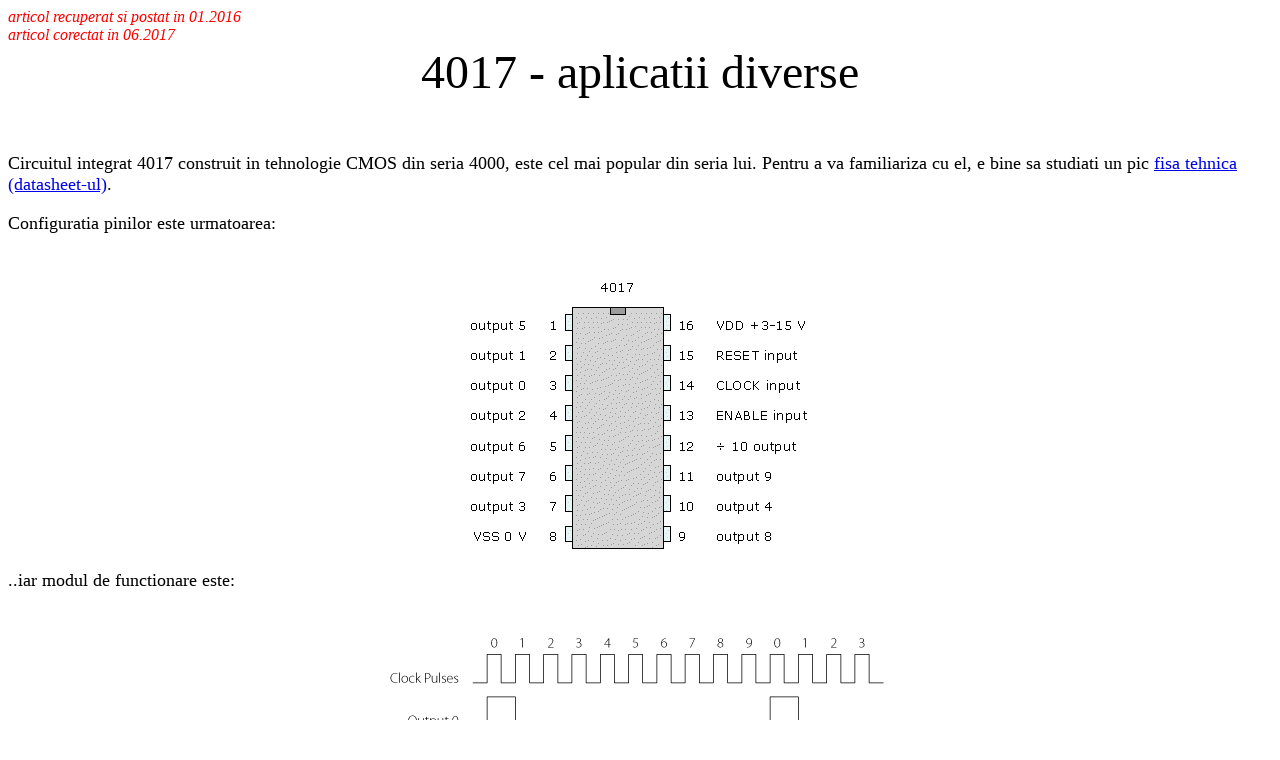

--- FILE ---
content_type: text/html
request_url: https://www.arduinotehniq.com/old/4017/4017.htm
body_size: 2573
content:
<HTML>
<HEAD>
<TITLE>4017 - aplicatii diverse</TITLE>
<META NAME="article by niq_ro" CONTENT="4017 - aplicatii diverse">
<meta name='viewport' content='width=320px'/> 
</HEAD>
<BODY BGCOLOR="FFFfff">
<font face="Comic Sans MS">
<font color=red>
<i>articol recuperat si postat in 01.2016</i>
</br>
<i>articol corectat in 06.2017</i>
</br>


<FONT COLOR=000000 SIZE=7><CENTER>4017 - aplicatii diverse</CENTER></FONT>
</BR></BR>


</p>
</p>
<FONT COLOR=000000 SIZE=4>
<p>

<p>
Circuitul integrat 4017 construit in tehnologie CMOS din seria 4000, este cel mai popular din seria lui. Pentru a va familiariza cu el, e bine sa 
 studiati un pic <A href="https://www.intersil.com/content/dam/Intersil/documents/cd40/cd4017bms-22bms.pdf" target="_blank">
fisa tehnica (datasheet-ul)</a>.
 <p>
Configuratia pinilor este urmatoarea:
<center>
<br>
<img src=4017_01.gif></a>
</center>
<p>
..iar modul de functionare este:
<p>
<center>
<br>
<img src=4017_07.gif></a>
</center>
<p>
Pentru inceput realizam partea de oscilator (cu 4093) si decodificatorul cu 4017, care e comuna mai multor montaje:
<p>

<center>
<br>
<img src=4017_01.jpg>
<br>
<img src=4017_02.jpg>
<img src=4017_001.jpg>
<img src=4017_03.jpg>
<p>
</center>


Puteti descarca <A href="4017_0.pdf">
cablajul in pdf</a> (scara 1:1)

<p>
Ca sa aprindem 10 LED-uri pe rand, cuplam cele 10 LED-uri la iesirile corespunzatoare:

<center>
<br>
<img src=LED_1_1.jpg>
<br>
<img src=LED_1_2.jpg>
<img src=LED_1_3.jpg>
<p>
</center>
Puteti descarca <A href="LED_1.pdf" target="_blank">cablajul in pdf</a> (scara 1:1)



<p>
Cuplarea celor 2 module ar arata cam asa:
<center>
<br>
<img src=LED_1_4.jpg>
<p>
</center>
<p>

Un filmulet cu simularea functionarii gasiti
<A href="http://www.youtube.com/watch?v=YXPZ1aUm6Yg" target="_blank">
AICI</a>!

<br>
<center>
<object width="560" height="340"><param name="movie" value="http://www.youtube.com/v/YXPZ1aUm6Yg&hl=en&fs=1&"></param><param name="allowFullScreen" value="true"></param><param name="allowscriptaccess" value="always"></param><embed src="http://www.youtube.com/v/YXPZ1aUm6Yg&hl=en&fs=1&" type="application/x-shockwave-flash" allowscriptaccess="always" allowfullscreen="true" width="560" height="340"></embed></object>
</center>
</br>

<p>
Alta aplicatie de la <A href="http://www.doctronics.co.uk/4017.htm" target="_blank">
http://www.doctronics.co.uk/4017.htm</a> este un.. semafor.
<p>
Folosind tot metoda modulelor, avem acum:
<br>
<center>
<br>
<img src=LED_2_1.jpg>
<p>
</center>
<p>
iar LED-urile vor fi aprinse astfel:
<br>
<center>
<img src=LED_2_2.jpg>
<p>
</center>
<p>
Un mod de realizarea a acestui modul poate fi asa:
<br>
<center>
<img src=LED_2_3.jpg>
<img src=4017_003.jpg>
<img src=LED_2_4.jpg>
<p>
</center>
Puteti descarca <A href="LED2.pdf" target="_blank">cablajul in pdf</a> (scara 1:1)
<p>
Un filmulet cu simularea functionarii gasiti
<A href="http://www.youtube.com/watch?v=u6kmP5Y-26s" target="_blank">
AICI</a>!

<br>
<center>
<object width="425" height="344"><param name="movie" value="http://www.youtube.com/v/u6kmP5Y-26s&hl=en_US&fs=1&"></param><param name="allowFullScreen" value="true"></param><param name="allowscriptaccess" value="always"></param><embed src="http://www.youtube.com/v/u6kmP5Y-26s&hl=en_US&fs=1&" type="application/x-shockwave-flash" allowscriptaccess="always" allowfullscreen="true" width="425" height="344"></embed></object>
</center>
</br>
<p>

Pentru a realiza la o masinuta de jucarie "girofarurile" unei masini de politie vedeti
 in 
<A href="http://www.youtube.com/watch?v=wuiM-3Yhu38" target="_blank">
filmuletul urmator</a>:

<br>
<center>
<object width="425" height="344"><param name="movie" value="http://www.youtube.com/v/wuiM-3Yhu38&hl=en_US&fs=1&"></param><param name="allowFullScreen" value="true"></param><param name="allowscriptaccess" value="always"></param><embed src="http://www.youtube.com/v/wuiM-3Yhu38&hl=en_US&fs=1&" type="application/x-shockwave-flash" allowscriptaccess="always" allowfullscreen="true" width="425" height="344"></embed></object>
</center>
</br>
<p>



<p>
Pentru a avea 5 LED-uri care se duc si se intorc, adica asa:
<br>
<center>
<img src=LED_3_4.jpg>
<p>
</center>
vom avea urmatoarea schema:
<br>
<center>
<img src=LED_3_1.jpg>
<p>
</center>
Un mod de realizarea a acestui modul poate fi asa:
<br>
<center>
<img src=LED_3_2.jpg>
<img src=4017_004.jpg>
<img src=LED_3_3.jpg>
<p>
</center>

Puteti descarca <A href="LED3.pdf" target="_blank">
cablajul in pdf</a> (scara 1:1)
<p>

Un filmulet cu simularea functionarii gasiti
<A href="http://www.youtube.com/watch?v=2rinfzWXDzE" target="_blank">
AICI</a>!

<br>
<center>
<object width="425" height="344"><param name="movie" value="http://www.youtube.com/v/2rinfzWXDzE&hl=en&fs=1&"></param><param name="allowFullScreen" value="true"></param><param name="allowscriptaccess" value="always"></param><embed src="http://www.youtube.com/v/2rinfzWXDzE&hl=en&fs=1&" type="application/x-shockwave-flash" allowscriptaccess="always" allowfullscreen="true" width="425" height="344"></embed></object>
</center>
</br>

<p>
Si sa revenim la... semafor, adica sa realizam un ansamblu de semafoare la o intersectie,
 cu semafoare pentru masini si pentru pietoni:
<br>
<center>
<img src=LED_4_2.jpg>
<p>
</center>
LED-urile ar fi aprinse astfel:
<br>
<center>
<img src=LED_4_1.jpg>
<p>
</center>
simplificand putin tabelul, pentru ca notam:
<br>
A=0+1+2+3
<br>
B=4
<br>
C=5+6+7+8
<br>
D=9
<br>
rezulta:
<center>
<img src=LED_4_3.jpg>
<p>
</center>
iar realizarea decodificarii starilor pentru LED-uri ar fi asa:
<br>
<center>
<img src=LED_4_4.jpg>
<p>
</center>
Ca sa desenez mai usor cablajul am facut in Eagle desenul:
<br>
<center>
<img src=LED_4_5.jpg>
<p>
</center>
iar un mod de realizare a modulului respectiv ar fi asa:
<br>
<center>
<img src=LED_4_6.jpg>
<img src=4017_005.jpg>
<p>
</center>
iar cablajul, pe cele doua fete:
<br>
<center>
<img src=LED_4_7.jpg>
<img src=LED_4_8.jpg>
<p>
</center>
Puteti descarca <A href="LED4_1.pdf" target="_blank">
cablajul spate</a>, respectiv
<A href="LED4_2.pdf" target="_blank">
cablajul fata</a> (scara 1:1) in format <b>pdf</b>.
<p>
<p>

<p>
Un semafor mai deosebit se poate face astfel:
<br>
<center>
<a href="http://www.arduinotehniq.com/" target="_blank"><img SRC="semafor.jpg" ALT="semafor pentru concurs"</a>
</center>
<p>

<p><a href="http://www.arduinotehniq.com/">Intoarcere la pagina principala</a>
<p>

</FONT>

</object></layer></div></span></style></noscript></table></script></applet>
</body>
</HTML>

